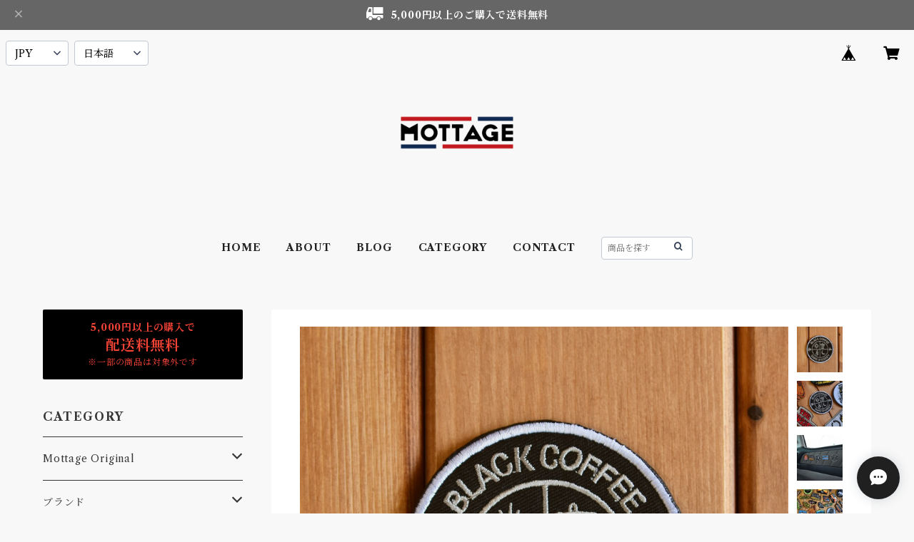

--- FILE ---
content_type: text/html; charset=UTF-8
request_url: https://shop.mottageonline.com/items/68470118/reviews?format=user&score=all&page=1
body_size: 1286
content:
				<li class="review01__listChild">
			<figure class="review01__itemInfo">
				<a href="/items/55282823" class="review01__imgWrap">
					<img src="https://baseec-img-mng.akamaized.net/images/item/origin/feb47f4e7064d1c2e63c3e1f9c4b40a4.jpg?imformat=generic&q=90&im=Resize,width=146,type=normal" alt="Lightning  カーワッペン Car Patch PVC 2個セット　" class="review01__img">
				</a>
				<figcaption class="review01__item">
					<i class="review01__iconImg ico--good"></i>
					<p class="review01__itemName">Lightning  カーワッペン Car Patch PVC 2個セット　</p>
										<time datetime="2025-07-14" class="review01__date">2025/07/14</time>
				</figcaption>
			</figure><!-- /.review01__itemInfo -->
								</li>
				<li class="review01__listChild">
			<figure class="review01__itemInfo">
				<a href="/items/55281459" class="review01__imgWrap">
					<img src="https://baseec-img-mng.akamaized.net/images/item/origin/951c17f99e2e03dd1cdc326105ba93c3.jpg?imformat=generic&q=90&im=Resize,width=146,type=normal" alt="Phone Battery  カーワッペン Car Patch　PVC" class="review01__img">
				</a>
				<figcaption class="review01__item">
					<i class="review01__iconImg ico--good"></i>
					<p class="review01__itemName">Phone Battery  カーワッペン Car Patch　PVC</p>
										<time datetime="2025-07-14" class="review01__date">2025/07/14</time>
				</figcaption>
			</figure><!-- /.review01__itemInfo -->
								</li>
				<li class="review01__listChild">
			<figure class="review01__itemInfo">
				<a href="/items/68957823" class="review01__imgWrap">
					<img src="https://baseec-img-mng.akamaized.net/images/item/origin/e13840c53ce660d769dcfcfa395b0260.jpg?imformat=generic&q=90&im=Resize,width=146,type=normal" alt="Bush Craft 車 ワッペン カー パッチ" class="review01__img">
				</a>
				<figcaption class="review01__item">
					<i class="review01__iconImg ico--good"></i>
					<p class="review01__itemName">Bush Craft 車 ワッペン カー パッチ</p>
										<time datetime="2025-03-28" class="review01__date">2025/03/28</time>
				</figcaption>
			</figure><!-- /.review01__itemInfo -->
								</li>
				<li class="review01__listChild">
			<figure class="review01__itemInfo">
				<a href="/items/71537741" class="review01__imgWrap">
					<img src="https://baseec-img-mng.akamaized.net/images/item/origin/493c2618334fd70c16894fe236716c5f.jpg?imformat=generic&q=90&im=Resize,width=146,type=normal" alt="One Love 車 ワッペン カー パッチ" class="review01__img">
				</a>
				<figcaption class="review01__item">
					<i class="review01__iconImg ico--good"></i>
					<p class="review01__itemName">One Love 車 ワッペン カー パッチ</p>
										<time datetime="2025-03-09" class="review01__date">2025/03/09</time>
				</figcaption>
			</figure><!-- /.review01__itemInfo -->
								</li>
				<li class="review01__listChild">
			<figure class="review01__itemInfo">
				<a href="/items/68470408" class="review01__imgWrap">
					<img src="https://baseec-img-mng.akamaized.net/images/item/origin/ac6405d2c9747ffb6dc4ad0e20aeda6a.jpg?imformat=generic&q=90&im=Resize,width=146,type=normal" alt="Extreme Adventure 車 ワッペン カー パッチ" class="review01__img">
				</a>
				<figcaption class="review01__item">
					<i class="review01__iconImg ico--good"></i>
					<p class="review01__itemName">Extreme Adventure 車 ワッペン カー パッチ</p>
										<time datetime="2025-02-22" class="review01__date">2025/02/22</time>
				</figcaption>
			</figure><!-- /.review01__itemInfo -->
						<p class="review01__comment">全品届きました！
ありがとうございました！</p>
								</li>
				<li class="review01__listChild">
			<figure class="review01__itemInfo">
				<a href="/items/92850329" class="review01__imgWrap">
					<img src="https://baseec-img-mng.akamaized.net/images/item/origin/d499bf2901923b33ffffafc58cae4bb3.jpg?imformat=generic&q=90&im=Resize,width=146,type=normal" alt="Cloud eye 刺繍ワッペン Patch" class="review01__img">
				</a>
				<figcaption class="review01__item">
					<i class="review01__iconImg ico--good"></i>
					<p class="review01__itemName">Cloud eye 刺繍ワッペン Patch</p>
										<time datetime="2024-11-30" class="review01__date">2024/11/30</time>
				</figcaption>
			</figure><!-- /.review01__itemInfo -->
								</li>
				<li class="review01__listChild">
			<figure class="review01__itemInfo">
				<a href="/items/89473748" class="review01__imgWrap">
					<img src="https://baseec-img-mng.akamaized.net/images/item/origin/f0e3cd9806ae848c76fc035fecc415e5.jpg?imformat=generic&q=90&im=Resize,width=146,type=normal" alt="crayon flower 刺繍ワッペン Patch" class="review01__img">
				</a>
				<figcaption class="review01__item">
					<i class="review01__iconImg ico--good"></i>
					<p class="review01__itemName">crayon flower 刺繍ワッペン Patch</p>
										<time datetime="2024-11-30" class="review01__date">2024/11/30</time>
				</figcaption>
			</figure><!-- /.review01__itemInfo -->
								</li>
				<li class="review01__listChild">
			<figure class="review01__itemInfo">
				<a href="/items/89473568" class="review01__imgWrap">
					<img src="https://baseec-img-mng.akamaized.net/images/item/origin/0a17b7dc30d0ba4e7d9ff69b4357f474.jpg?imformat=generic&q=90&im=Resize,width=146,type=normal" alt="Stand by 刺繍ワッペン Patch" class="review01__img">
				</a>
				<figcaption class="review01__item">
					<i class="review01__iconImg ico--good"></i>
					<p class="review01__itemName">Stand by 刺繍ワッペン Patch</p>
										<time datetime="2024-11-30" class="review01__date">2024/11/30</time>
				</figcaption>
			</figure><!-- /.review01__itemInfo -->
								</li>
				<li class="review01__listChild">
			<figure class="review01__itemInfo">
				<a href="/items/88479499" class="review01__imgWrap">
					<img src="https://baseec-img-mng.akamaized.net/images/item/origin/c154ab699d3727260b6bd1d269f9d9a5.jpg?imformat=generic&q=90&im=Resize,width=146,type=normal" alt="4×4 OFF Road No1 刺繍ワッペン Patch" class="review01__img">
				</a>
				<figcaption class="review01__item">
					<i class="review01__iconImg ico--good"></i>
					<p class="review01__itemName">4×4 OFF Road No1 刺繍ワッペン Patch</p>
										<time datetime="2024-11-30" class="review01__date">2024/11/30</time>
				</figcaption>
			</figure><!-- /.review01__itemInfo -->
								</li>
				<li class="review01__listChild">
			<figure class="review01__itemInfo">
				<a href="/items/78778502" class="review01__imgWrap">
					<img src="https://baseec-img-mng.akamaized.net/images/item/origin/d2f9eec65fec0f1bd1a96ff10514409a.jpg?imformat=generic&q=90&im=Resize,width=146,type=normal" alt="Great OUTDOOR 刺繍 ワッペン Patch" class="review01__img">
				</a>
				<figcaption class="review01__item">
					<i class="review01__iconImg ico--good"></i>
					<p class="review01__itemName">Great OUTDOOR 刺繍 ワッペン Patch</p>
										<time datetime="2024-09-21" class="review01__date">2024/09/21</time>
				</figcaption>
			</figure><!-- /.review01__itemInfo -->
								</li>
				<li class="review01__listChild">
			<figure class="review01__itemInfo">
				<a href="/items/79418452" class="review01__imgWrap">
					<img src="https://baseec-img-mng.akamaized.net/images/item/origin/161036935a70ef24d1e2a6c00e1c14ff.jpg?imformat=generic&q=90&im=Resize,width=146,type=normal" alt="Mottage 虜 ラグランロングスリーブTシャツ Navy Unisex" class="review01__img">
				</a>
				<figcaption class="review01__item">
					<i class="review01__iconImg ico--good"></i>
					<p class="review01__itemName">Mottage 虜 ラグランロングスリーブTシャツ Navy Unisex</p>
										<p class="review01__itemVariation">XL</p>
										<time datetime="2024-07-17" class="review01__date">2024/07/17</time>
				</figcaption>
			</figure><!-- /.review01__itemInfo -->
								</li>
				<li class="review01__listChild">
			<figure class="review01__itemInfo">
				<a href="/items/88479499" class="review01__imgWrap">
					<img src="https://baseec-img-mng.akamaized.net/images/item/origin/c154ab699d3727260b6bd1d269f9d9a5.jpg?imformat=generic&q=90&im=Resize,width=146,type=normal" alt="4×4 OFF Road No1 刺繍ワッペン Patch" class="review01__img">
				</a>
				<figcaption class="review01__item">
					<i class="review01__iconImg ico--good"></i>
					<p class="review01__itemName">4×4 OFF Road No1 刺繍ワッペン Patch</p>
										<time datetime="2024-07-16" class="review01__date">2024/07/16</time>
				</figcaption>
			</figure><!-- /.review01__itemInfo -->
								</li>
				<li class="review01__listChild">
			<figure class="review01__itemInfo">
				<a href="/items/82869478" class="review01__imgWrap">
					<img src="https://baseec-img-mng.akamaized.net/images/item/origin/4b2d3f341c277ae9b935a598da22192f.jpg?imformat=generic&q=90&im=Resize,width=146,type=normal" alt="Mottage Advisory ワッペン 刺繍 Patch" class="review01__img">
				</a>
				<figcaption class="review01__item">
					<i class="review01__iconImg ico--good"></i>
					<p class="review01__itemName">Mottage Advisory ワッペン 刺繍 Patch</p>
										<time datetime="2024-05-11" class="review01__date">2024/05/11</time>
				</figcaption>
			</figure><!-- /.review01__itemInfo -->
								</li>
				<li class="review01__listChild">
			<figure class="review01__itemInfo">
				<a href="/items/74277599" class="review01__imgWrap">
					<img src="https://baseec-img-mng.akamaized.net/images/item/origin/b303b1b515dca267fb1ef71367d36496.jpg?imformat=generic&q=90&im=Resize,width=146,type=normal" alt="A-Frame Dog Collar   Sサイズ　小型犬" class="review01__img">
				</a>
				<figcaption class="review01__item">
					<i class="review01__iconImg ico--good"></i>
					<p class="review01__itemName">A-Frame Dog Collar   Sサイズ　小型犬</p>
										<p class="review01__itemVariation">Hikkadowa</p>
										<time datetime="2024-05-02" class="review01__date">2024/05/02</time>
				</figcaption>
			</figure><!-- /.review01__itemInfo -->
								</li>
				<li class="review01__listChild">
			<figure class="review01__itemInfo">
				<a href="/items/74398559" class="review01__imgWrap">
					<img src="https://baseec-img-mng.akamaized.net/images/item/origin/3ac0df1d919e89a504a35e3060258924.jpg?imformat=generic&q=90&im=Resize,width=146,type=normal" alt="Adventure tent 刺繍ワッペン Patch" class="review01__img">
				</a>
				<figcaption class="review01__item">
					<i class="review01__iconImg ico--good"></i>
					<p class="review01__itemName">Adventure tent 刺繍ワッペン Patch</p>
										<time datetime="2024-02-01" class="review01__date">2024/02/01</time>
				</figcaption>
			</figure><!-- /.review01__itemInfo -->
								</li>
				<li class="review01__listChild">
			<figure class="review01__itemInfo">
				<a href="/items/64212172" class="review01__imgWrap">
					<img src="https://baseec-img-mng.akamaized.net/images/item/origin/450ae798c61be850faaad9cea808b523.jpg?imformat=generic&q=90&im=Resize,width=146,type=normal" alt="Car Journey カーワッペン Car Patch" class="review01__img">
				</a>
				<figcaption class="review01__item">
					<i class="review01__iconImg ico--good"></i>
					<p class="review01__itemName">Car Journey カーワッペン Car Patch</p>
										<time datetime="2024-01-16" class="review01__date">2024/01/16</time>
				</figcaption>
			</figure><!-- /.review01__itemInfo -->
								</li>
				<li class="review01__listChild">
			<figure class="review01__itemInfo">
				<a href="/items/45277718" class="review01__imgWrap">
					<img src="https://baseec-img-mng.akamaized.net/images/item/origin/8e3d810c92b9f22d826954bce35e1a50.jpg?imformat=generic&q=90&im=Resize,width=146,type=normal" alt="Mottage ワッペン LOGO 刺繍 Patch" class="review01__img">
				</a>
				<figcaption class="review01__item">
					<i class="review01__iconImg ico--good"></i>
					<p class="review01__itemName">Mottage ワッペン LOGO 刺繍 Patch</p>
										<time datetime="2024-01-16" class="review01__date">2024/01/16</time>
				</figcaption>
			</figure><!-- /.review01__itemInfo -->
								</li>
				<li class="review01__listChild">
			<figure class="review01__itemInfo">
				<a href="/items/68470118" class="review01__imgWrap">
					<img src="https://baseec-img-mng.akamaized.net/images/item/origin/c2b87fa0bfcfd93e08d5847234b39aa7.jpg?imformat=generic&q=90&im=Resize,width=146,type=normal" alt="Coffee &amp; Whiskey 車 ワッペン カー パッチ" class="review01__img">
				</a>
				<figcaption class="review01__item">
					<i class="review01__iconImg ico--good"></i>
					<p class="review01__itemName">Coffee &amp; Whiskey 車 ワッペン カー パッチ</p>
										<time datetime="2024-01-16" class="review01__date">2024/01/16</time>
				</figcaption>
			</figure><!-- /.review01__itemInfo -->
								</li>
				<li class="review01__listChild">
			<figure class="review01__itemInfo">
				<a href="/items/71955123" class="review01__imgWrap">
					<img src="https://baseec-img-mng.akamaized.net/images/item/origin/2a15293ecec7b56676b7f95774606b4f.jpg?imformat=generic&q=90&im=Resize,width=146,type=normal" alt="Because overland  刺繍ワッペン Patch" class="review01__img">
				</a>
				<figcaption class="review01__item">
					<i class="review01__iconImg ico--good"></i>
					<p class="review01__itemName">Because overland  刺繍ワッペン Patch</p>
										<time datetime="2024-01-16" class="review01__date">2024/01/16</time>
				</figcaption>
			</figure><!-- /.review01__itemInfo -->
								</li>
				<li class="review01__listChild">
			<figure class="review01__itemInfo">
				<a href="/items/60899735" class="review01__imgWrap">
					<img src="https://baseec-img-mng.akamaized.net/images/item/origin/4ff9e5ad132e685ddb7bbb84d9654a03.jpg?imformat=generic&q=90&im=Resize,width=146,type=normal" alt="Let&#039;s Go!  カーワッペン Car Patch" class="review01__img">
				</a>
				<figcaption class="review01__item">
					<i class="review01__iconImg ico--good"></i>
					<p class="review01__itemName">Let&#039;s Go!  カーワッペン Car Patch</p>
										<time datetime="2023-12-30" class="review01__date">2023/12/30</time>
				</figcaption>
			</figure><!-- /.review01__itemInfo -->
								</li>
		